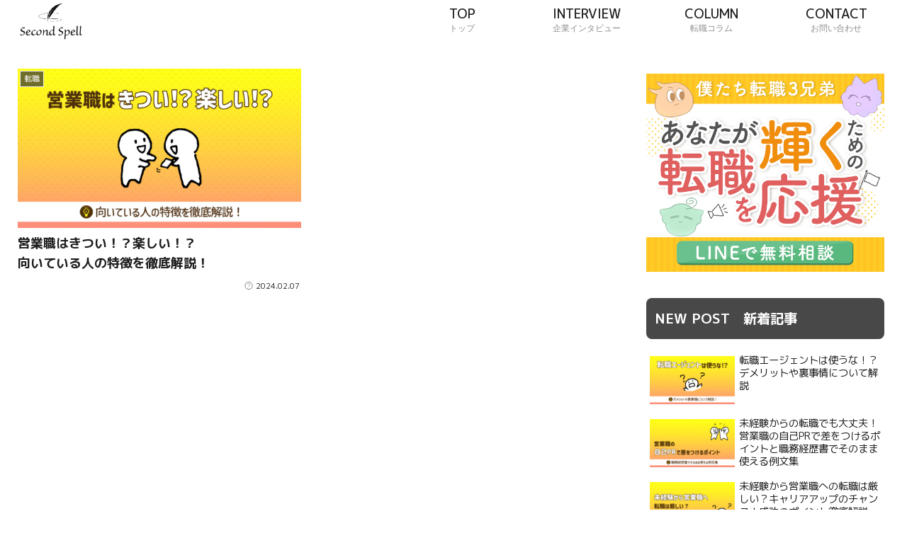

--- FILE ---
content_type: text/css
request_url: http://secondspell.net/wp-content/themes/cocoon-child-master/style.css?ver=6.9&fver=20230901120527
body_size: 742
content:
@charset "UTF-8";

/*!
Theme Name: Cocoon Child
Description: Cocoon専用の子テーマ
Theme URI: https://wp-cocoon.com/
Author: わいひら
Author URI: https://nelog.jp/
Template:   cocoon-master
Version:    1.1.3
*/

/************************************
** 子テーマ用のスタイルを書く
************************************/
/*必要ならばここにコードを書く*/
#main{
	padding: 0;
	border-width: 0;
}

.column{
	padding-left: 10px;
	padding-right: 10px;
}

/*ヘッダー*/
.item-label{
	font-size: 18px;
	font-weight: 500;
}

/*サイドバー見出し*/
.sidebar h3 {
    background: #484848; /*背景色を解除*/
    color: #fff;
	border-radius: 8px;
	font-size: 1.2em;
}

/*サイドバー文字*/
.widget-entry-card-content{
font-size: 0.9em;
}

.tag-caption{
	color: #1d1d1d;
}
.tag-caption svg{
	color: #484848;
}

/*サイドバー文字*/
#footer{
	display: none;
}

._footer{
padding-bottom: 0;
}

.article h2{
	background-color: none !important;
}
.about{
	margin-bottom: 0;
}

/************************************
** レスポンシブデザイン用のメディアクエリ
************************************/
/*1023px以下*/
@media screen and (max-width: 1023px){
  /*必要ならばここにコードを書く*/
}

/*834px以下*/
@media screen and (max-width: 834px){
  /*必要ならばここにコードを書く*/
}

/*480px以下*/
@media screen and (max-width: 480px){
  /*必要ならばここにコードを書く*/
}
